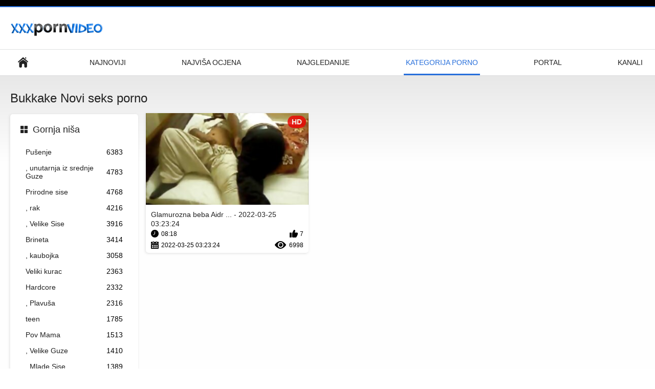

--- FILE ---
content_type: text/html; charset=UTF-8
request_url: https://dlakave.sbs/category/bukkake
body_size: 3760
content:
<!DOCTYPE html>
<html lang="hr"><head><style>.rating, .duration, .added, .views, .videos{color:#000 !important;}
.block-details .item span {color:#000 !important;}</style>
<title>Bukkake Porno filmovi  </title>
<meta http-equiv="Content-Type" content="text/html; charset=utf-8">
<meta name="description" content="Istražiti  Bukkake videoisječci za djevojčice besplatno na Inninsu . Svi naši videozapisi za odrasle su u formatu za odrasle, a neki u 4. formatu za odrasle. sve ih možete besplatno strujati ili preuzimati. ">
<meta name="keywords" content="Hardcore najbolji seks porno video hardcore ">
<meta name="viewport" content="width=device-width, initial-scale=1">
<link rel="icon" href="/favicon.ico" type="image/x-icon">
<link rel="shortcut icon" href="/files/favicon.ico" type="image/x-icon">
<link href="/static/all-responsive-white.css?v=7.6" rel="stylesheet" type="text/css">
<base target="_blank">
<link href="https://dlakave.sbs/category/bukkake/" rel="canonical">
<style>.item .img img:first-child {width: 100%;}</style></head>
<body class="no-touch">
<div class="top-links">

</div>
<div class="container">
<div class="header">
<div class="logo">
<a href="/"><img width="181" height="42" src="/files/logo.png" alt="Tvrdi seks "></a>
</div>


</div>
<nav>
<div class="navigation">
<button title="menu" class="button">
<span class="icon">
<span class="ico-bar"></span>
<span class="ico-bar"></span>
<span class="ico-bar"></span>
</span>
</button>
<ul class="primary">
<li >
<a href="/" id="item1">Početna stranica </a>
</li>
<li>
<a href="/latest-updates.html" id="item2">Najnoviji </a>
</li>
<li>
<a href="/top-rated.html" id="item3">Najviša ocjena </a>
</li>
<li>
<a href="/most-popular.html" id="item4">Najgledanije </a>
</li>

<li class="selected">
<a href="/categories.html" id="item6">Kategorija porno </a>
</li>
<li>
<a href="/sites.html" id="item7">Portal </a>
</li>


<li>
<a href="/tags.html" id="item10">Kanali </a>
</li>

</ul>
<ul class="secondary">
</ul>
</div>
</nav>
<div class="content">
<div class="main-content">
<div class="sidebar">
<div class="headline">
<h2><a class="icon icon-categories" href="/categories.html">Gornja niša </a></h2>
</div>
<ul class="list">
<li>
<a href="/category/blowjobs/">Pušenje<span class="rating">6383</span></a>
</li><li>
<a href="/category/cumshot/">, unutarnja iz srednje Guze<span class="rating">4783</span></a>
</li><li>
<a href="/category/natural+tits/">Prirodne sise<span class="rating">4768</span></a>
</li><li>
<a href="/category/doggystyle/">, rak<span class="rating">4216</span></a>
</li><li>
<a href="/category/big+tits/">, Velike Sise<span class="rating">3916</span></a>
</li><li>
<a href="/category/brunette/">Brineta<span class="rating">3414</span></a>
</li><li>
<a href="/category/cowgirl/">, kaubojka<span class="rating">3058</span></a>
</li><li>
<a href="/category/big+cock/">Veliki kurac<span class="rating">2363</span></a>
</li><li>
<a href="/category/hardcore/">Hardcore<span class="rating">2332</span></a>
</li><li>
<a href="/category/blonde/">, Plavuša<span class="rating">2316</span></a>
</li><li>
<a href="/category/teen/">teen<span class="rating">1785</span></a>
</li><li>
<a href="/category/milfs/">Pov Mama<span class="rating">1513</span></a>
</li><li>
<a href="/category/big+ass/">, Velike Guze<span class="rating">1410</span></a>
</li><li>
<a href="/category/small+tits/">, Mlade Sise<span class="rating">1389</span></a>
</li><li>
<a href="/category/shaved/">Obrijane<span class="rating">1198</span></a>
</li><li>
<a href="/category/deep+throat/">Duboko grlo<span class="rating">1141</span></a>
</li><li>
<a href="/category/anal/">Anal<span class="rating">1106</span></a>
</li><li>
<a href="/category/hot+babes/">Vrući komadi<span class="rating">1008</span></a>
</li><li>
<a href="/category/black+hair/">Crna kosa<span class="rating">867</span></a>
</li><li>
<a href="/category/medium+ass/">medium ass<span class="rating">850</span></a>
</li>
</ul>
<div class="headline">
<h2><a class="icon icon-world" href="/sites.html">Najbolja internetska stranica </a></h2>
</div>
<ul class="list">
<li>
<a href="https://bs.kostenlosereifefrauen.com/">Ženski pornići<span class="rating">38</span></a>
</li><li>
<a href="https://hr.reifetitten.net/">Seks porno filmovi<span class="rating">77</span></a>
</li><li>
<a href="https://hr.mammetroie.net/">Srpski porno<span class="rating">20</span></a>
</li><li>
<a href="https://amaterski.sbs/">Amaterski sex<span class="rating">11</span></a>
</li><li>
<a href="https://bs.filmitalianixxx.com/">Amaterski pornić<span class="rating">25</span></a>
</li><li>
<a href="https://pornici.top/">Besplatni pornici<span class="rating">23</span></a>
</li><li>
<a href="https://jebacina.top/">Jebacina<span class="rating">19</span></a>
</li><li>
<a href="https://pornokaranje.com/">Porno karanje<span class="rating">4</span></a>
</li><li>
<a href="https://bs.seksavid.com/">Zrele porno<span class="rating">6</span></a>
</li><li>
<a href="https://sl.filmitalianixxx.com/">Amaterska pornografija <span class="rating">8</span></a>
</li><li>
<a href="https://pornici.monster/">Pornici<span class="rating">2</span></a>
</li><li>
<a href="https://hr.filmpompini.com/">Porno mame<span class="rating">4</span></a>
</li><li>
<a href="https://hr.bezplatnopornoklipove.com/">Besplatni porn<span class="rating">10</span></a>
</li><li>
<a href="https://hr.veteranasfollando.com/">Porn filme<span class="rating">2</span></a>
</li><li>
<a href="https://hr.nlsexfilms.net/">Srpski porno<span class="rating">0</span></a>
</li><li>
<a href="https://pornofilmovi.biz/">Porno filmovi<span class="rating">1</span></a>
</li><li>
<a href="https://zastonjsex.com/">Zastonj seks<span class="rating">0</span></a>
</li><li>
<a href="https://hr.pornononna.com/">Porno film domaci<span class="rating">1</span></a>
</li><li>
<a href="https://hr.ilmaistaporno.org/">Porno film mom<span class="rating">5</span></a>
</li><li>
<a href="https://sk.videoamatorialigratuiti.com/">Zrelé porno <span class="rating">6</span></a>
</li>
</ul>
<div class="headline">
<h2><a class="icon icon-model" href="/tags.html">Najbolje oznake </a></h2>
</div>
<ul class="list">
<li><a href="/tag/brunette/" style="font-weight: bold; font-size: 14px;">brunette</a></li>
<li><a href="/tag/42/" style="font-weight: bold; font-size: 14px;">dlakava picka porno</a></li>
<li><a href="/tag/31/" style="font-weight: bold; font-size: 14px;">dlakava porno</a></li>
<li><a href="/tag/16/" style="font-weight: bold; font-size: 14px;">dlakave babe porno</a></li>
<li><a href="/tag/32/" style="font-weight: bold; font-size: 14px;">dlakave bakice porno</a></li>
<li><a href="/tag/37/" style="font-weight: bold; font-size: 14px;">dlakave brazilke</a></li>
<li><a href="/tag/3/" style="font-weight: bold; font-size: 14px;">dlakave crnke</a></li>
<li><a href="/tag/36/" style="font-weight: bold; font-size: 14px;">dlakave cure gole</a></li>
<li><a href="/tag/6/" style="font-weight: bold; font-size: 14px;">dlakave japanke</a></li>
<li><a href="/tag/27/" style="font-weight: bold; font-size: 14px;">dlakave lezbijke</a></li>
<li><a href="/tag/12/" style="font-weight: bold; font-size: 14px;">dlakave mame porno</a></li>
<li><a href="/tag/13/" style="font-weight: bold; font-size: 14px;">dlakave matorke porno</a></li>
<li><a href="/tag/44/" style="font-weight: bold; font-size: 14px;">dlakave pice porno</a></li>
<li><a href="/tag/23/" style="font-weight: bold; font-size: 14px;">dlakave pičke porno</a></li>
<li><a href="/tag/47/" style="font-weight: bold; font-size: 14px;">dlakave pičke sex</a></li>
<li><a href="/tag/20/" style="font-weight: bold; font-size: 14px;">dlakave seljanke</a></li>
<li><a href="/tag/5/" style="font-weight: bold; font-size: 14px;">dlakave sex</a></li>
<li><a href="/tag/34/" style="font-weight: bold; font-size: 14px;">dlakave starice</a></li>
<li><a href="/tag/1/" style="font-weight: bold; font-size: 14px;">dlakave starke</a></li>
<li><a href="/tag/8/" style="font-weight: bold; font-size: 14px;">dlakave talijanke</a></li>

</ul>
</div>
<div class="main-container">
<div class="headline">
<h1> Bukkake Novi seks porno  </h1>
</div>
<div class="box">
<div class="list-videos">
<div class="margin-fix" id="list_videos_latest_videos_list_items">
<div class="item">
<a href="/video/229/glamurozna-beba-aidra-fox-jebe-se-u-kuhinji-dlakave-zene-sex/" title="Glamurozna beba Aidra Fox jebe se u kuhinji dlakave zene sex - 2022-03-25 03:23:24" data-rt="" class="thumb-link">
<div class="img">
<img class="thumb lazy-load" src="https://dlakave.sbs/media/thumbs/9/v00229.jpg?1648178604" alt="Glamurozna beba Aidra Fox jebe se u kuhinji dlakave zene sex - 2022-03-25 03:23:24" data-cnt="10"  width="320" height="180" style="display: block;">
<span class="ico-fav-0 " title="Dodaj u favorite " data-fav-video-id="40325" data-fav-type="0"></span>
<span class="ico-fav-1 " title="Pregled Kasnije " data-fav-video-id="40325" data-fav-type="1"></span>
<span class="is-hd">hd </span>
</div>
<strong class="title">
Glamurozna beba Aidr ... - 2022-03-25 03:23:24
</strong>
<div class="wrap">
<div class="duration">08:18</div>
<div class="rating positive">
7
</div>
</div>
<div class="wrap">
<div class="added"><em>2022-03-25 03:23:24</em></div>
<div class="views">6998</div>
</div>
</a>
</div>
</div>
</div>




<style>
a.button {
    box-shadow: 0 1px 2px rgb(0 0 0 / 30%);
    text-align: center;
        font-size: 14px;
    display: inline-block;
    background: #5a637;
    margin: 11 2px 3px;
    border-radius: 14px;
    min-width: 10px;
    border: 1px solid #afb9c1; 
    padding: 10px;
    color: #fff;
    cursor: pointer;
    }
    a.button.current {
  
    background: #276fdb;
    text-align: center;
        font-size: 14px;
    display: inline-block;

    margin: 11 2px 3px;
    border-radius: 16px;
    min-width: 10px;
     box-shadow: 0 1px 2px rgb(0 0 0 / 30%); 
    padding: 10px;
    color: #fff;
    cursor: pointer;
        
    } 
    
    .paginator {    width: 100%;
    overflow: hidden;
    text-align: center;
    font-size: 0;
    padding: 10px 0 0 0;  }
    
    .paginator a {   color: #000;
    text-decoration: none;}
    .paginator a:hover {   color: #000; 
     background:#276fdb;
    }
   

		</style>		




</div>
</div>
</div>


<div class="box tags-cloud">
<a href="/tag/14/" style="font-weight: bold; font-size: 14px;">dlakave zene porno</a> - <a href="/tag/45/" style="font-weight: bold; font-size: 14px;">dlakave žene porno</a> - <a href="/tag/46/" style="font-weight: bold; font-size: 14px;">dlakave zene sex</a> - <a href="/tag/50/" style="font-weight: bold; font-size: 14px;">dlakave zrele zene</a> - <a href="/tag/35/" style="font-weight: bold; font-size: 14px;">dlakaveporno</a> - <a href="/tag/9/" style="font-weight: bold; font-size: 14px;">dlakavi porno</a> - <a href="/tag/fingering/" style="font-weight: bold; font-size: 14px;">fingering</a> - <a href="/tag/hair+pussy/" style="font-weight: bold; font-size: 14px;">hair pussy</a> - <a href="/tag/53/" style="font-weight: bold; font-size: 14px;">karanje pički</a> - <a href="/tag/latina/" style="font-weight: bold; font-size: 14px;">latina</a> - <a href="/tag/lesbians/" style="font-weight: bold; font-size: 14px;">lesbians</a> - <a href="/tag/medium+tits/" style="font-weight: bold; font-size: 14px;">medium tits</a> - <a href="/tag/natural+tits/" style="font-weight: bold; font-size: 14px;">natural tits</a> - <a href="/tag/48/" style="font-weight: bold; font-size: 14px;">pornići dlakave pičke</a> - <a href="/tag/21/" style="font-weight: bold; font-size: 14px;">pornici sa dlakavim pickama</a> - <a href="/tag/25/" style="font-weight: bold; font-size: 14px;">porno čupave</a> - <a href="/tag/10/" style="font-weight: bold; font-size: 14px;">porno cupave</a> - <a href="/tag/55/" style="font-weight: bold; font-size: 14px;">porno debele dlakave</a> - <a href="/tag/18/" style="font-weight: bold; font-size: 14px;">porno dlakava</a> - <a href="/tag/49/" style="font-weight: bold; font-size: 14px;">porno dlakava picka</a> - <a href="/tag/0/" style="font-weight: bold; font-size: 14px;">porno dlakave</a> - <a href="/tag/24/" style="font-weight: bold; font-size: 14px;">porno dlakave bakice</a> - <a href="/tag/4/" style="font-weight: bold; font-size: 14px;">porno dlakave mame</a> - <a href="/tag/40/" style="font-weight: bold; font-size: 14px;">porno dlakave pice</a> - <a href="/tag/11/" style="font-weight: bold; font-size: 14px;">porno dlakave pičke</a> - <a href="/tag/30/" style="font-weight: bold; font-size: 14px;">porno dlakave zene</a> - <a href="/tag/33/" style="font-weight: bold; font-size: 14px;">porno dlakave žene</a> - <a href="/tag/7/" style="font-weight: bold; font-size: 14px;">porno dlakavi</a> - <a href="/tag/29/" style="font-weight: bold; font-size: 14px;">porno film dlakave</a> - <a href="/tag/17/" style="font-weight: bold; font-size: 14px;">porno filmovi dlakave</a> - <a href="/tag/26/" style="font-weight: bold; font-size: 14px;">porno mame dlakave</a> - <a href="/tag/39/" style="font-weight: bold; font-size: 14px;">porno mlade dlakave</a> - <a href="/tag/52/" style="font-weight: bold; font-size: 14px;">porno sex dlakave</a> - <a href="/tag/51/" style="font-weight: bold; font-size: 14px;">porno video dlakave</a> - <a href="/tag/2/" style="font-weight: bold; font-size: 14px;">pornodlakave</a> - <a href="/tag/rimjob/" style="font-weight: bold; font-size: 14px;">rimjob</a> - <a href="/tag/38/" style="font-weight: bold; font-size: 14px;">rutave cure</a> - <a href="/tag/15/" style="font-weight: bold; font-size: 14px;">seks dlakave</a> - <a href="/tag/43/" style="font-weight: bold; font-size: 14px;">seks sa dlakavim zenama</a> - <a href="/tag/28/" style="font-weight: bold; font-size: 14px;">sex dlakavih</a> - 
<a href="/tags.html" class="all">Prikaži Sve Oznake </a>
</div>
<p class="text">
Vidite sve to   Porno filmovi besplatno. 

</p>
<p></p>
</div>


<div class="footer">
<div class="footer-wrap">

<div class="copyright">
<a href="/">Dlakave porno </a><br>
Sva prava pridržana. 
</div>
<div class="txt">
Inin ino jedno je od najboljih Mje ta za gledanje video clijeta i beplatnih premium porno galerija. Možete besplatno gledati ili preuzimati vrući seks u svojoj kvaliteti. Registracija ili članstvo nisu potrebni. 
</div>
</div>
<script defer src="/js/main.min.js?v=7.5"></script>
</body></html>